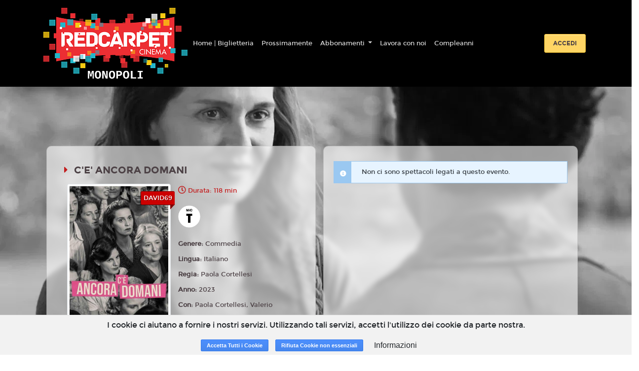

--- FILE ---
content_type: text/html; charset=utf-8
request_url: https://www.google.com/recaptcha/api2/anchor?ar=1&k=6LeMlcgUAAAAAOIIU9j65JSvvhsVsX0BMf1oJaQ1&co=aHR0cHM6Ly9tb25vcG9saS5yZWRjYXJwZXRjaW5lbWEuaXQ6NDQz&hl=en&v=PoyoqOPhxBO7pBk68S4YbpHZ&size=invisible&anchor-ms=20000&execute-ms=30000&cb=jak3u11xtwhl
body_size: 48791
content:
<!DOCTYPE HTML><html dir="ltr" lang="en"><head><meta http-equiv="Content-Type" content="text/html; charset=UTF-8">
<meta http-equiv="X-UA-Compatible" content="IE=edge">
<title>reCAPTCHA</title>
<style type="text/css">
/* cyrillic-ext */
@font-face {
  font-family: 'Roboto';
  font-style: normal;
  font-weight: 400;
  font-stretch: 100%;
  src: url(//fonts.gstatic.com/s/roboto/v48/KFO7CnqEu92Fr1ME7kSn66aGLdTylUAMa3GUBHMdazTgWw.woff2) format('woff2');
  unicode-range: U+0460-052F, U+1C80-1C8A, U+20B4, U+2DE0-2DFF, U+A640-A69F, U+FE2E-FE2F;
}
/* cyrillic */
@font-face {
  font-family: 'Roboto';
  font-style: normal;
  font-weight: 400;
  font-stretch: 100%;
  src: url(//fonts.gstatic.com/s/roboto/v48/KFO7CnqEu92Fr1ME7kSn66aGLdTylUAMa3iUBHMdazTgWw.woff2) format('woff2');
  unicode-range: U+0301, U+0400-045F, U+0490-0491, U+04B0-04B1, U+2116;
}
/* greek-ext */
@font-face {
  font-family: 'Roboto';
  font-style: normal;
  font-weight: 400;
  font-stretch: 100%;
  src: url(//fonts.gstatic.com/s/roboto/v48/KFO7CnqEu92Fr1ME7kSn66aGLdTylUAMa3CUBHMdazTgWw.woff2) format('woff2');
  unicode-range: U+1F00-1FFF;
}
/* greek */
@font-face {
  font-family: 'Roboto';
  font-style: normal;
  font-weight: 400;
  font-stretch: 100%;
  src: url(//fonts.gstatic.com/s/roboto/v48/KFO7CnqEu92Fr1ME7kSn66aGLdTylUAMa3-UBHMdazTgWw.woff2) format('woff2');
  unicode-range: U+0370-0377, U+037A-037F, U+0384-038A, U+038C, U+038E-03A1, U+03A3-03FF;
}
/* math */
@font-face {
  font-family: 'Roboto';
  font-style: normal;
  font-weight: 400;
  font-stretch: 100%;
  src: url(//fonts.gstatic.com/s/roboto/v48/KFO7CnqEu92Fr1ME7kSn66aGLdTylUAMawCUBHMdazTgWw.woff2) format('woff2');
  unicode-range: U+0302-0303, U+0305, U+0307-0308, U+0310, U+0312, U+0315, U+031A, U+0326-0327, U+032C, U+032F-0330, U+0332-0333, U+0338, U+033A, U+0346, U+034D, U+0391-03A1, U+03A3-03A9, U+03B1-03C9, U+03D1, U+03D5-03D6, U+03F0-03F1, U+03F4-03F5, U+2016-2017, U+2034-2038, U+203C, U+2040, U+2043, U+2047, U+2050, U+2057, U+205F, U+2070-2071, U+2074-208E, U+2090-209C, U+20D0-20DC, U+20E1, U+20E5-20EF, U+2100-2112, U+2114-2115, U+2117-2121, U+2123-214F, U+2190, U+2192, U+2194-21AE, U+21B0-21E5, U+21F1-21F2, U+21F4-2211, U+2213-2214, U+2216-22FF, U+2308-230B, U+2310, U+2319, U+231C-2321, U+2336-237A, U+237C, U+2395, U+239B-23B7, U+23D0, U+23DC-23E1, U+2474-2475, U+25AF, U+25B3, U+25B7, U+25BD, U+25C1, U+25CA, U+25CC, U+25FB, U+266D-266F, U+27C0-27FF, U+2900-2AFF, U+2B0E-2B11, U+2B30-2B4C, U+2BFE, U+3030, U+FF5B, U+FF5D, U+1D400-1D7FF, U+1EE00-1EEFF;
}
/* symbols */
@font-face {
  font-family: 'Roboto';
  font-style: normal;
  font-weight: 400;
  font-stretch: 100%;
  src: url(//fonts.gstatic.com/s/roboto/v48/KFO7CnqEu92Fr1ME7kSn66aGLdTylUAMaxKUBHMdazTgWw.woff2) format('woff2');
  unicode-range: U+0001-000C, U+000E-001F, U+007F-009F, U+20DD-20E0, U+20E2-20E4, U+2150-218F, U+2190, U+2192, U+2194-2199, U+21AF, U+21E6-21F0, U+21F3, U+2218-2219, U+2299, U+22C4-22C6, U+2300-243F, U+2440-244A, U+2460-24FF, U+25A0-27BF, U+2800-28FF, U+2921-2922, U+2981, U+29BF, U+29EB, U+2B00-2BFF, U+4DC0-4DFF, U+FFF9-FFFB, U+10140-1018E, U+10190-1019C, U+101A0, U+101D0-101FD, U+102E0-102FB, U+10E60-10E7E, U+1D2C0-1D2D3, U+1D2E0-1D37F, U+1F000-1F0FF, U+1F100-1F1AD, U+1F1E6-1F1FF, U+1F30D-1F30F, U+1F315, U+1F31C, U+1F31E, U+1F320-1F32C, U+1F336, U+1F378, U+1F37D, U+1F382, U+1F393-1F39F, U+1F3A7-1F3A8, U+1F3AC-1F3AF, U+1F3C2, U+1F3C4-1F3C6, U+1F3CA-1F3CE, U+1F3D4-1F3E0, U+1F3ED, U+1F3F1-1F3F3, U+1F3F5-1F3F7, U+1F408, U+1F415, U+1F41F, U+1F426, U+1F43F, U+1F441-1F442, U+1F444, U+1F446-1F449, U+1F44C-1F44E, U+1F453, U+1F46A, U+1F47D, U+1F4A3, U+1F4B0, U+1F4B3, U+1F4B9, U+1F4BB, U+1F4BF, U+1F4C8-1F4CB, U+1F4D6, U+1F4DA, U+1F4DF, U+1F4E3-1F4E6, U+1F4EA-1F4ED, U+1F4F7, U+1F4F9-1F4FB, U+1F4FD-1F4FE, U+1F503, U+1F507-1F50B, U+1F50D, U+1F512-1F513, U+1F53E-1F54A, U+1F54F-1F5FA, U+1F610, U+1F650-1F67F, U+1F687, U+1F68D, U+1F691, U+1F694, U+1F698, U+1F6AD, U+1F6B2, U+1F6B9-1F6BA, U+1F6BC, U+1F6C6-1F6CF, U+1F6D3-1F6D7, U+1F6E0-1F6EA, U+1F6F0-1F6F3, U+1F6F7-1F6FC, U+1F700-1F7FF, U+1F800-1F80B, U+1F810-1F847, U+1F850-1F859, U+1F860-1F887, U+1F890-1F8AD, U+1F8B0-1F8BB, U+1F8C0-1F8C1, U+1F900-1F90B, U+1F93B, U+1F946, U+1F984, U+1F996, U+1F9E9, U+1FA00-1FA6F, U+1FA70-1FA7C, U+1FA80-1FA89, U+1FA8F-1FAC6, U+1FACE-1FADC, U+1FADF-1FAE9, U+1FAF0-1FAF8, U+1FB00-1FBFF;
}
/* vietnamese */
@font-face {
  font-family: 'Roboto';
  font-style: normal;
  font-weight: 400;
  font-stretch: 100%;
  src: url(//fonts.gstatic.com/s/roboto/v48/KFO7CnqEu92Fr1ME7kSn66aGLdTylUAMa3OUBHMdazTgWw.woff2) format('woff2');
  unicode-range: U+0102-0103, U+0110-0111, U+0128-0129, U+0168-0169, U+01A0-01A1, U+01AF-01B0, U+0300-0301, U+0303-0304, U+0308-0309, U+0323, U+0329, U+1EA0-1EF9, U+20AB;
}
/* latin-ext */
@font-face {
  font-family: 'Roboto';
  font-style: normal;
  font-weight: 400;
  font-stretch: 100%;
  src: url(//fonts.gstatic.com/s/roboto/v48/KFO7CnqEu92Fr1ME7kSn66aGLdTylUAMa3KUBHMdazTgWw.woff2) format('woff2');
  unicode-range: U+0100-02BA, U+02BD-02C5, U+02C7-02CC, U+02CE-02D7, U+02DD-02FF, U+0304, U+0308, U+0329, U+1D00-1DBF, U+1E00-1E9F, U+1EF2-1EFF, U+2020, U+20A0-20AB, U+20AD-20C0, U+2113, U+2C60-2C7F, U+A720-A7FF;
}
/* latin */
@font-face {
  font-family: 'Roboto';
  font-style: normal;
  font-weight: 400;
  font-stretch: 100%;
  src: url(//fonts.gstatic.com/s/roboto/v48/KFO7CnqEu92Fr1ME7kSn66aGLdTylUAMa3yUBHMdazQ.woff2) format('woff2');
  unicode-range: U+0000-00FF, U+0131, U+0152-0153, U+02BB-02BC, U+02C6, U+02DA, U+02DC, U+0304, U+0308, U+0329, U+2000-206F, U+20AC, U+2122, U+2191, U+2193, U+2212, U+2215, U+FEFF, U+FFFD;
}
/* cyrillic-ext */
@font-face {
  font-family: 'Roboto';
  font-style: normal;
  font-weight: 500;
  font-stretch: 100%;
  src: url(//fonts.gstatic.com/s/roboto/v48/KFO7CnqEu92Fr1ME7kSn66aGLdTylUAMa3GUBHMdazTgWw.woff2) format('woff2');
  unicode-range: U+0460-052F, U+1C80-1C8A, U+20B4, U+2DE0-2DFF, U+A640-A69F, U+FE2E-FE2F;
}
/* cyrillic */
@font-face {
  font-family: 'Roboto';
  font-style: normal;
  font-weight: 500;
  font-stretch: 100%;
  src: url(//fonts.gstatic.com/s/roboto/v48/KFO7CnqEu92Fr1ME7kSn66aGLdTylUAMa3iUBHMdazTgWw.woff2) format('woff2');
  unicode-range: U+0301, U+0400-045F, U+0490-0491, U+04B0-04B1, U+2116;
}
/* greek-ext */
@font-face {
  font-family: 'Roboto';
  font-style: normal;
  font-weight: 500;
  font-stretch: 100%;
  src: url(//fonts.gstatic.com/s/roboto/v48/KFO7CnqEu92Fr1ME7kSn66aGLdTylUAMa3CUBHMdazTgWw.woff2) format('woff2');
  unicode-range: U+1F00-1FFF;
}
/* greek */
@font-face {
  font-family: 'Roboto';
  font-style: normal;
  font-weight: 500;
  font-stretch: 100%;
  src: url(//fonts.gstatic.com/s/roboto/v48/KFO7CnqEu92Fr1ME7kSn66aGLdTylUAMa3-UBHMdazTgWw.woff2) format('woff2');
  unicode-range: U+0370-0377, U+037A-037F, U+0384-038A, U+038C, U+038E-03A1, U+03A3-03FF;
}
/* math */
@font-face {
  font-family: 'Roboto';
  font-style: normal;
  font-weight: 500;
  font-stretch: 100%;
  src: url(//fonts.gstatic.com/s/roboto/v48/KFO7CnqEu92Fr1ME7kSn66aGLdTylUAMawCUBHMdazTgWw.woff2) format('woff2');
  unicode-range: U+0302-0303, U+0305, U+0307-0308, U+0310, U+0312, U+0315, U+031A, U+0326-0327, U+032C, U+032F-0330, U+0332-0333, U+0338, U+033A, U+0346, U+034D, U+0391-03A1, U+03A3-03A9, U+03B1-03C9, U+03D1, U+03D5-03D6, U+03F0-03F1, U+03F4-03F5, U+2016-2017, U+2034-2038, U+203C, U+2040, U+2043, U+2047, U+2050, U+2057, U+205F, U+2070-2071, U+2074-208E, U+2090-209C, U+20D0-20DC, U+20E1, U+20E5-20EF, U+2100-2112, U+2114-2115, U+2117-2121, U+2123-214F, U+2190, U+2192, U+2194-21AE, U+21B0-21E5, U+21F1-21F2, U+21F4-2211, U+2213-2214, U+2216-22FF, U+2308-230B, U+2310, U+2319, U+231C-2321, U+2336-237A, U+237C, U+2395, U+239B-23B7, U+23D0, U+23DC-23E1, U+2474-2475, U+25AF, U+25B3, U+25B7, U+25BD, U+25C1, U+25CA, U+25CC, U+25FB, U+266D-266F, U+27C0-27FF, U+2900-2AFF, U+2B0E-2B11, U+2B30-2B4C, U+2BFE, U+3030, U+FF5B, U+FF5D, U+1D400-1D7FF, U+1EE00-1EEFF;
}
/* symbols */
@font-face {
  font-family: 'Roboto';
  font-style: normal;
  font-weight: 500;
  font-stretch: 100%;
  src: url(//fonts.gstatic.com/s/roboto/v48/KFO7CnqEu92Fr1ME7kSn66aGLdTylUAMaxKUBHMdazTgWw.woff2) format('woff2');
  unicode-range: U+0001-000C, U+000E-001F, U+007F-009F, U+20DD-20E0, U+20E2-20E4, U+2150-218F, U+2190, U+2192, U+2194-2199, U+21AF, U+21E6-21F0, U+21F3, U+2218-2219, U+2299, U+22C4-22C6, U+2300-243F, U+2440-244A, U+2460-24FF, U+25A0-27BF, U+2800-28FF, U+2921-2922, U+2981, U+29BF, U+29EB, U+2B00-2BFF, U+4DC0-4DFF, U+FFF9-FFFB, U+10140-1018E, U+10190-1019C, U+101A0, U+101D0-101FD, U+102E0-102FB, U+10E60-10E7E, U+1D2C0-1D2D3, U+1D2E0-1D37F, U+1F000-1F0FF, U+1F100-1F1AD, U+1F1E6-1F1FF, U+1F30D-1F30F, U+1F315, U+1F31C, U+1F31E, U+1F320-1F32C, U+1F336, U+1F378, U+1F37D, U+1F382, U+1F393-1F39F, U+1F3A7-1F3A8, U+1F3AC-1F3AF, U+1F3C2, U+1F3C4-1F3C6, U+1F3CA-1F3CE, U+1F3D4-1F3E0, U+1F3ED, U+1F3F1-1F3F3, U+1F3F5-1F3F7, U+1F408, U+1F415, U+1F41F, U+1F426, U+1F43F, U+1F441-1F442, U+1F444, U+1F446-1F449, U+1F44C-1F44E, U+1F453, U+1F46A, U+1F47D, U+1F4A3, U+1F4B0, U+1F4B3, U+1F4B9, U+1F4BB, U+1F4BF, U+1F4C8-1F4CB, U+1F4D6, U+1F4DA, U+1F4DF, U+1F4E3-1F4E6, U+1F4EA-1F4ED, U+1F4F7, U+1F4F9-1F4FB, U+1F4FD-1F4FE, U+1F503, U+1F507-1F50B, U+1F50D, U+1F512-1F513, U+1F53E-1F54A, U+1F54F-1F5FA, U+1F610, U+1F650-1F67F, U+1F687, U+1F68D, U+1F691, U+1F694, U+1F698, U+1F6AD, U+1F6B2, U+1F6B9-1F6BA, U+1F6BC, U+1F6C6-1F6CF, U+1F6D3-1F6D7, U+1F6E0-1F6EA, U+1F6F0-1F6F3, U+1F6F7-1F6FC, U+1F700-1F7FF, U+1F800-1F80B, U+1F810-1F847, U+1F850-1F859, U+1F860-1F887, U+1F890-1F8AD, U+1F8B0-1F8BB, U+1F8C0-1F8C1, U+1F900-1F90B, U+1F93B, U+1F946, U+1F984, U+1F996, U+1F9E9, U+1FA00-1FA6F, U+1FA70-1FA7C, U+1FA80-1FA89, U+1FA8F-1FAC6, U+1FACE-1FADC, U+1FADF-1FAE9, U+1FAF0-1FAF8, U+1FB00-1FBFF;
}
/* vietnamese */
@font-face {
  font-family: 'Roboto';
  font-style: normal;
  font-weight: 500;
  font-stretch: 100%;
  src: url(//fonts.gstatic.com/s/roboto/v48/KFO7CnqEu92Fr1ME7kSn66aGLdTylUAMa3OUBHMdazTgWw.woff2) format('woff2');
  unicode-range: U+0102-0103, U+0110-0111, U+0128-0129, U+0168-0169, U+01A0-01A1, U+01AF-01B0, U+0300-0301, U+0303-0304, U+0308-0309, U+0323, U+0329, U+1EA0-1EF9, U+20AB;
}
/* latin-ext */
@font-face {
  font-family: 'Roboto';
  font-style: normal;
  font-weight: 500;
  font-stretch: 100%;
  src: url(//fonts.gstatic.com/s/roboto/v48/KFO7CnqEu92Fr1ME7kSn66aGLdTylUAMa3KUBHMdazTgWw.woff2) format('woff2');
  unicode-range: U+0100-02BA, U+02BD-02C5, U+02C7-02CC, U+02CE-02D7, U+02DD-02FF, U+0304, U+0308, U+0329, U+1D00-1DBF, U+1E00-1E9F, U+1EF2-1EFF, U+2020, U+20A0-20AB, U+20AD-20C0, U+2113, U+2C60-2C7F, U+A720-A7FF;
}
/* latin */
@font-face {
  font-family: 'Roboto';
  font-style: normal;
  font-weight: 500;
  font-stretch: 100%;
  src: url(//fonts.gstatic.com/s/roboto/v48/KFO7CnqEu92Fr1ME7kSn66aGLdTylUAMa3yUBHMdazQ.woff2) format('woff2');
  unicode-range: U+0000-00FF, U+0131, U+0152-0153, U+02BB-02BC, U+02C6, U+02DA, U+02DC, U+0304, U+0308, U+0329, U+2000-206F, U+20AC, U+2122, U+2191, U+2193, U+2212, U+2215, U+FEFF, U+FFFD;
}
/* cyrillic-ext */
@font-face {
  font-family: 'Roboto';
  font-style: normal;
  font-weight: 900;
  font-stretch: 100%;
  src: url(//fonts.gstatic.com/s/roboto/v48/KFO7CnqEu92Fr1ME7kSn66aGLdTylUAMa3GUBHMdazTgWw.woff2) format('woff2');
  unicode-range: U+0460-052F, U+1C80-1C8A, U+20B4, U+2DE0-2DFF, U+A640-A69F, U+FE2E-FE2F;
}
/* cyrillic */
@font-face {
  font-family: 'Roboto';
  font-style: normal;
  font-weight: 900;
  font-stretch: 100%;
  src: url(//fonts.gstatic.com/s/roboto/v48/KFO7CnqEu92Fr1ME7kSn66aGLdTylUAMa3iUBHMdazTgWw.woff2) format('woff2');
  unicode-range: U+0301, U+0400-045F, U+0490-0491, U+04B0-04B1, U+2116;
}
/* greek-ext */
@font-face {
  font-family: 'Roboto';
  font-style: normal;
  font-weight: 900;
  font-stretch: 100%;
  src: url(//fonts.gstatic.com/s/roboto/v48/KFO7CnqEu92Fr1ME7kSn66aGLdTylUAMa3CUBHMdazTgWw.woff2) format('woff2');
  unicode-range: U+1F00-1FFF;
}
/* greek */
@font-face {
  font-family: 'Roboto';
  font-style: normal;
  font-weight: 900;
  font-stretch: 100%;
  src: url(//fonts.gstatic.com/s/roboto/v48/KFO7CnqEu92Fr1ME7kSn66aGLdTylUAMa3-UBHMdazTgWw.woff2) format('woff2');
  unicode-range: U+0370-0377, U+037A-037F, U+0384-038A, U+038C, U+038E-03A1, U+03A3-03FF;
}
/* math */
@font-face {
  font-family: 'Roboto';
  font-style: normal;
  font-weight: 900;
  font-stretch: 100%;
  src: url(//fonts.gstatic.com/s/roboto/v48/KFO7CnqEu92Fr1ME7kSn66aGLdTylUAMawCUBHMdazTgWw.woff2) format('woff2');
  unicode-range: U+0302-0303, U+0305, U+0307-0308, U+0310, U+0312, U+0315, U+031A, U+0326-0327, U+032C, U+032F-0330, U+0332-0333, U+0338, U+033A, U+0346, U+034D, U+0391-03A1, U+03A3-03A9, U+03B1-03C9, U+03D1, U+03D5-03D6, U+03F0-03F1, U+03F4-03F5, U+2016-2017, U+2034-2038, U+203C, U+2040, U+2043, U+2047, U+2050, U+2057, U+205F, U+2070-2071, U+2074-208E, U+2090-209C, U+20D0-20DC, U+20E1, U+20E5-20EF, U+2100-2112, U+2114-2115, U+2117-2121, U+2123-214F, U+2190, U+2192, U+2194-21AE, U+21B0-21E5, U+21F1-21F2, U+21F4-2211, U+2213-2214, U+2216-22FF, U+2308-230B, U+2310, U+2319, U+231C-2321, U+2336-237A, U+237C, U+2395, U+239B-23B7, U+23D0, U+23DC-23E1, U+2474-2475, U+25AF, U+25B3, U+25B7, U+25BD, U+25C1, U+25CA, U+25CC, U+25FB, U+266D-266F, U+27C0-27FF, U+2900-2AFF, U+2B0E-2B11, U+2B30-2B4C, U+2BFE, U+3030, U+FF5B, U+FF5D, U+1D400-1D7FF, U+1EE00-1EEFF;
}
/* symbols */
@font-face {
  font-family: 'Roboto';
  font-style: normal;
  font-weight: 900;
  font-stretch: 100%;
  src: url(//fonts.gstatic.com/s/roboto/v48/KFO7CnqEu92Fr1ME7kSn66aGLdTylUAMaxKUBHMdazTgWw.woff2) format('woff2');
  unicode-range: U+0001-000C, U+000E-001F, U+007F-009F, U+20DD-20E0, U+20E2-20E4, U+2150-218F, U+2190, U+2192, U+2194-2199, U+21AF, U+21E6-21F0, U+21F3, U+2218-2219, U+2299, U+22C4-22C6, U+2300-243F, U+2440-244A, U+2460-24FF, U+25A0-27BF, U+2800-28FF, U+2921-2922, U+2981, U+29BF, U+29EB, U+2B00-2BFF, U+4DC0-4DFF, U+FFF9-FFFB, U+10140-1018E, U+10190-1019C, U+101A0, U+101D0-101FD, U+102E0-102FB, U+10E60-10E7E, U+1D2C0-1D2D3, U+1D2E0-1D37F, U+1F000-1F0FF, U+1F100-1F1AD, U+1F1E6-1F1FF, U+1F30D-1F30F, U+1F315, U+1F31C, U+1F31E, U+1F320-1F32C, U+1F336, U+1F378, U+1F37D, U+1F382, U+1F393-1F39F, U+1F3A7-1F3A8, U+1F3AC-1F3AF, U+1F3C2, U+1F3C4-1F3C6, U+1F3CA-1F3CE, U+1F3D4-1F3E0, U+1F3ED, U+1F3F1-1F3F3, U+1F3F5-1F3F7, U+1F408, U+1F415, U+1F41F, U+1F426, U+1F43F, U+1F441-1F442, U+1F444, U+1F446-1F449, U+1F44C-1F44E, U+1F453, U+1F46A, U+1F47D, U+1F4A3, U+1F4B0, U+1F4B3, U+1F4B9, U+1F4BB, U+1F4BF, U+1F4C8-1F4CB, U+1F4D6, U+1F4DA, U+1F4DF, U+1F4E3-1F4E6, U+1F4EA-1F4ED, U+1F4F7, U+1F4F9-1F4FB, U+1F4FD-1F4FE, U+1F503, U+1F507-1F50B, U+1F50D, U+1F512-1F513, U+1F53E-1F54A, U+1F54F-1F5FA, U+1F610, U+1F650-1F67F, U+1F687, U+1F68D, U+1F691, U+1F694, U+1F698, U+1F6AD, U+1F6B2, U+1F6B9-1F6BA, U+1F6BC, U+1F6C6-1F6CF, U+1F6D3-1F6D7, U+1F6E0-1F6EA, U+1F6F0-1F6F3, U+1F6F7-1F6FC, U+1F700-1F7FF, U+1F800-1F80B, U+1F810-1F847, U+1F850-1F859, U+1F860-1F887, U+1F890-1F8AD, U+1F8B0-1F8BB, U+1F8C0-1F8C1, U+1F900-1F90B, U+1F93B, U+1F946, U+1F984, U+1F996, U+1F9E9, U+1FA00-1FA6F, U+1FA70-1FA7C, U+1FA80-1FA89, U+1FA8F-1FAC6, U+1FACE-1FADC, U+1FADF-1FAE9, U+1FAF0-1FAF8, U+1FB00-1FBFF;
}
/* vietnamese */
@font-face {
  font-family: 'Roboto';
  font-style: normal;
  font-weight: 900;
  font-stretch: 100%;
  src: url(//fonts.gstatic.com/s/roboto/v48/KFO7CnqEu92Fr1ME7kSn66aGLdTylUAMa3OUBHMdazTgWw.woff2) format('woff2');
  unicode-range: U+0102-0103, U+0110-0111, U+0128-0129, U+0168-0169, U+01A0-01A1, U+01AF-01B0, U+0300-0301, U+0303-0304, U+0308-0309, U+0323, U+0329, U+1EA0-1EF9, U+20AB;
}
/* latin-ext */
@font-face {
  font-family: 'Roboto';
  font-style: normal;
  font-weight: 900;
  font-stretch: 100%;
  src: url(//fonts.gstatic.com/s/roboto/v48/KFO7CnqEu92Fr1ME7kSn66aGLdTylUAMa3KUBHMdazTgWw.woff2) format('woff2');
  unicode-range: U+0100-02BA, U+02BD-02C5, U+02C7-02CC, U+02CE-02D7, U+02DD-02FF, U+0304, U+0308, U+0329, U+1D00-1DBF, U+1E00-1E9F, U+1EF2-1EFF, U+2020, U+20A0-20AB, U+20AD-20C0, U+2113, U+2C60-2C7F, U+A720-A7FF;
}
/* latin */
@font-face {
  font-family: 'Roboto';
  font-style: normal;
  font-weight: 900;
  font-stretch: 100%;
  src: url(//fonts.gstatic.com/s/roboto/v48/KFO7CnqEu92Fr1ME7kSn66aGLdTylUAMa3yUBHMdazQ.woff2) format('woff2');
  unicode-range: U+0000-00FF, U+0131, U+0152-0153, U+02BB-02BC, U+02C6, U+02DA, U+02DC, U+0304, U+0308, U+0329, U+2000-206F, U+20AC, U+2122, U+2191, U+2193, U+2212, U+2215, U+FEFF, U+FFFD;
}

</style>
<link rel="stylesheet" type="text/css" href="https://www.gstatic.com/recaptcha/releases/PoyoqOPhxBO7pBk68S4YbpHZ/styles__ltr.css">
<script nonce="zZMZWvtmtOaF2jDCi3X__g" type="text/javascript">window['__recaptcha_api'] = 'https://www.google.com/recaptcha/api2/';</script>
<script type="text/javascript" src="https://www.gstatic.com/recaptcha/releases/PoyoqOPhxBO7pBk68S4YbpHZ/recaptcha__en.js" nonce="zZMZWvtmtOaF2jDCi3X__g">
      
    </script></head>
<body><div id="rc-anchor-alert" class="rc-anchor-alert"></div>
<input type="hidden" id="recaptcha-token" value="[base64]">
<script type="text/javascript" nonce="zZMZWvtmtOaF2jDCi3X__g">
      recaptcha.anchor.Main.init("[\x22ainput\x22,[\x22bgdata\x22,\x22\x22,\[base64]/[base64]/[base64]/[base64]/[base64]/[base64]/[base64]/[base64]/[base64]/[base64]\\u003d\x22,\[base64]\\u003d\\u003d\x22,\[base64]/DvFg8w6Fzah9yeQlAw4ZGXA9ow6DDuTdMMcOnUcKnBTFRLBLDjcKewrhDwqbDv34QwqzCkjZ7K8KvVsKwUHrCqGPDmMKdAcKLwo3DicOGD8KfcMKvOyoyw7N8wrXCszpBRsO+wrA8worCp8KMHx/DpcOUwrlHO2TClB5twrbDkWDDkMOkKsOAZ8OffMO6FCHDkXgbCcKnUsOpwqrDjXNNLMONwoJCBgzCm8OhwpbDk8ONFlFjwqfCgE/Dthc9w5Ykw7J9wqnCkjYOw54Owo9nw6TCjsKywrtdGwBOIH0KBWTCt1vCoMOEwqBBw7BVBcOJwpd/SARiw4EKw6zDn8K2wpRSDmLDr8K4JcObY8KZw4rCmMO5P2/DtS0OKsKFbsO2wqbCuncKPDgqFsO/R8KtDsK8wptmwovCqsKRIQLCjsKXwotywqgLw7rCgWoIw7ssZRs8w5TCnF0nAl0bw7HDu2wJa3rDl8OmRz7DlMOqwoAnw4VVcMOYfCNJasOyA1dFw4VmwrQkw5rDlcOkwrs9KStUwq9gO8O2wo/Cgm1DRARAw5YVF3rClMKuwptKwpA7wpHDs8KPw5Mvwpp4worDtsKOw7LCpFXDs8KoXDFlJndxwoZ8wqp2U8Ozw57DklU6AgzDlsKEwpJdwrwJbMKsw6tnbW7Ckz9Hwp0jwpzCtjHDlgUNw53Dr0nCtyHCqcOhw6o+OQg4w61tCsKwYcKJw5zCoF7CsyfCky/DnsODw4fDgcKaQMOXFcO/w4JEwo0WNVJXa8O9EcOHwpspU05sE2w/asKhJWl0dRzDh8KDwqUwwo4KKD3DvMOKX8OjFMKpw4DDu8KPHCFow7TCuy9Wwo1PPMKGTsKgwqPCnGPCv8OVXcK6wqF8XR/Ds8OLw7Z/w4Ehw7DCgsObaMK3cCVvaMK9w6fChcOHwrYSS8Otw7vCm8KUREBJWMKgw78Vwp4Jd8Orw64Cw5E6Z8OKw50Nwr5LE8OLwqoxw4PDvAnDiUbCtsKXw7wHwrTDtgzDilpUdcKqw79lwpPCsMK6w5XCg33Dg8K2w7FlSh3Ct8OZw7TCuUPDicO0wpTDhQHCgMK/[base64]/Dh8OsYxB2LMKTwpDCkShRw6QvClokfkTCmUrCtcKIw7vDg8OBGCzDosKTw4PDpcKpLQQaGXHCg8O9WUfCgC45woJww7J0Fm/CosOow7pyQEVrJMKFw5lbIMKXw51REVlgRw7DiEYMccK2wrFHwqLCp2DCjcO4wpF/EMK1YH9xEF45wr3Dm8OQQsK2w77DgyMLbm/[base64]/CsOnC8OBGFPDvBdPwpgfwq4PZ8OMw4fCu8KdwqrCmsOjw7kvwo5Ow5rCq2HClcOowrjCgjHCr8OEwq8kQ8K6Pz/Ch8O5HsKRRsKuwpLCkRvChsKeVsK4K0gPw67Dn8Klw7w3KMKrw7TCvzvDvcKOEMKnw5Rew6LCgsOkwo7Cow0nw4wLw7bDt8OIK8KAw4TCjcKYXsORZwRXw7Znwrl9wofDuhHCg8OcMx04w6bDo8Kkfx05w6XCosOew7Y/wrPDjcO8w4LDtUpIXn7CryQfwprDlcO6MhDCu8O8WsKbJMOUwozDgQ9Vwr7Ct1wIOGHDu8OGXEx0YT5zwod7w51cN8KkX8KQTghYMBvDsMKlWBkBwp4nw5NGKsOIXls6wr/[base64]/DjMKNwpvDsnMkW8KCDsKHwr8Cw4R2G8K/NFnDmgwqYsOow75bwpE7ZF19wpE0U1XCoBzCgcKAw71nE8KnXGvDjsOAw6bCmQ3Cl8Oaw7jCq8KsQ8OveRTCj8K9wqnDnypYbTjDjGLCnWDCoMKkaAZufcKJYcOOEFB7GRMZwqlcZw7DmGJ9IVV7DcOoWA3CmcOIwrPDqgo/U8KOWRjDu0TDs8KwI2BUwpB0FVLCtHltwqjDuT7DtsKkZwjCgcOFwp0cHcOUBcO/QVXCgCUVwofDhALCqMKSw7PDlcO7JXdgwoJ9w5wzN8K2CMO+wq3CiDRFw5vDizNQw4PDs3XDu0AJwr5afsOBRMKuwqQxLg7DpRU0LsK9LUXCg8KOw4xbw4lKwqwqwpvDtMK7w6bCs3DDq3lgAsO+RiVEW2/DrVNowqHCmi3CiMONH0Qgw505PXdQw4PCl8ONLlbCsW4vUcO0KcKYF8KOWcOCwpV4wpfChQs4IGHDslDDll/DhzhmZsO/woIbI8OPJmMKwpXDvsK0OFxTf8OyDsK4wqbCpQrCoQR1FH5MwpzCmhfDuGLDnFJaBQJIw7TCu07CscOjw5Apw6d+fHxSw5YAD39cDMOXw48bwpoZw7cfwr7Cv8Kew4bDukXDmzvDkMOVcx5OGiHDgsOTwq/ChGPDtSl0XAXDk8OpacKvw65+asOEw6nDoMKWBcKZVcKAwrgIw4Jiw7cfwp7Co03DlU02T8OSw5Vgw7dKMlBvw58pwqfDisO9w7TDmRw5UcKKw6XCpk9swpXDusOvVsOQV0vCmi/DkxbCgMKgeHrDkMO+XMO0w5tocw4TahfDqcO0SjbDp1o4IRd/JFPCtFLDvMKuPMOuJsKIC1zDsCrCqj3DkAhkwoQJGsO7ZMO5w6/CiE0+FG/CucKLJg52w6l+woR8w7Q9SBEWwrwtMXfCrXfCkENTwoPCusKOwoVlw7TDrMO5b381TsOAfcO/wqZJVMODw5xGJ1QWw4/DlAAURMOwW8KAJMOnw5oPccKAw7/CpjkuPAAScsOiG8Kxw50WKm/DlHA8D8ONwqDDiXvDtzt+w5TDiS7Dj8OEw4rDtE0RWncIDMOywqJOTsKKwqzCqMKUwpHDgEAAw4p5L0RaI8KQwojCsX9uTcK6wobDl3x6Fz3CiB4FGcOxE8K2YSfDqMOYa8KwwqoQwrvDqRPDgFFDFDgeDmXCtMKtIE/[base64]/DscKZW8KhWcKTw5Alw7vDh17Cj1BYCsO1SsO7ERFpLcKze8O+wq0XLsOgQ33Di8KEw57DusKSSEbDrlIXcsKBNELDrcODw5Qiw5NiPxMMRsK6LcK+w6fCpMOHw5DCk8Ogwo7CsHrDrsOiw5tdEGPCmU7CusKxecOsw7/[base64]/w4LCkg7DgyXCucKJw6rDjAXCtsOZRC7DnC5qw7QPNMOKJHTDgHrCiG1tJ8OYJiTCjDR2w6jCoVoSw4PCiwjDvVlCwp1aVjQIwocGwoRBWwbDglRLXsOXw70lwrDDmcKuLsK4QcKIw5/DmMOgd2B0w4DDoMKtw4FPw7bCrmDChcKvwo5fwplHw4jCscKIw5gQdzfDuggkwpMbw5/DkcOww6QaJFlAwoRJw5DDoAzCk8OYw5h5wrkrwr5bWMOYwpfDr3ZswoEVAk8rw7/DtlDCqSh3w4Y/w5bCtgPCrRnChMKLw4oGLsOQw67DqiF2NMKDw542w6A2dMKtFMOxw6F/[base64]/[base64]/CuTjDhlXCscKewrzCjMKbLsK8w7g5YsOBYMKiRsOJHsKQw5w0w74fwojDpMKuwphHM8KGw73DmBVyZ8KXw59HwpIPw79Pw69yYMK7EsOpJcOVKDQOOBlaUiTDtQjDu8KtEsOPwoMDcjQZe8OFwr7DthTChEBfIsO7w7vDgsOdwoXDqMKFLMK/w7bDjyHDp8OgwpbDqjUtf8O/w5dcw4MAw75Ww6A1w6lzwr02NXlBQ8KUA8K+w4BNQ8K/wobCq8KSwrTDusOkBsK4P0fDr8OHa3RFL8OAIR/DscKnOsOTIwVjOMODB3sTwqHDqyE/ccKtw6Qkw7PCnMKXw7vCgMKww4LCuEHCiUHDicK0GjMFZy0+w5XCtRXDlVvDtgXDs8KUw7Zew5ktwpUIAXRUWEPCrVotw7AKwoIDwoTDvjfDoz/[base64]/wpp1w4fCpWZxwrAtSMKkHcOIwqrDozkew5/[base64]/[base64]/DjsKgMDnDvMKvwpLCnMONEnMFccKMw4IDwrnCmEFqZQVUwr00w5deIGBObsOAw7d2flvCgkDCqnoawo3CjMO/w6EUw73ClSdgw7/CicKjSsOzKGEfTnQzw6vDqTfDlnZ7cS/DuMO5Z8OKw6IIw51xYMKYw6PClV3Dqzcnw58nU8OLRsKqw4nCjFF0woJ6eC/DmMKvw6zChUTDg8Ozwrp1w4gKM3/CjW47SV7DjXjCvsOUWMOaPcKNwrTCn8OQwqIqGsOMwpRzcWrDq8O5IQ3Ds2JiD0jClcOYw6/[base64]/f8OCcVNdasK3w5XCh8KXYGLDvVvCiRrClcKQwqRywpsyIMOFw6zDusKMw7khwo5BO8OnEBl4wqclWUbDo8OyD8O8w53DjT0RBA7ClynDsMKFwoPCtcOzwovDnhEMw6bDhW/Cj8Ogw5ATwr3Crg9obcKACcKCw5rCo8OjcCjCvHR3w6/Ch8OJwo95wpLDjzPDrcKmWzU5EhVEVGg7ccKUw73Cnn5kYMOYw5sQWMKQYmbCgsOewqfCmMO7w69fBHQ0LSoyUEgwWMO8w7k7NgDDj8O9BcO2w4I1QFLDsivCsV/Dn8KBwqnDgH9PAlUhw79LMxDDtSdlwqEGJcKqw7XDtVbCu8Obw4F0wqHCk8OtdsK/anPCp8OSw6jDrsKyfMOTw4XCn8KHw4c3woRlwoVVwqXDisO0w5sVw5TDh8Oew7jDiRdqNsK3cMO2STLCgksfw4HCrFwLw6jDpQtAwp0+w4TDrx7DqEhWFsKIwpZyMsO6IsOuB8KXwpQWw53DtDbCvcOAGHRgTCDCi3TCgxhGwpI6ccOVEkR7TcKvw6rDmFp/w71uwpPCgFx9w6LDqzUeXhbCjcOkwrs7WsO4w63Ci8OdwrBSJUrDs3odBXkEBsO/DzNYRwTCv8OBRmBtYEsVw5jCrcOowo/Cn8OlZWYzIcKPwrABwpYAw5zDsMKjPg7DuB5tfsOrdRbCtsKtfzbDocOVIMKdw4dawobDtA/DvkHCnjrCpmDCmgPDnsKxLTkuwpNrw7IkMsKdTcKmOSJyHCvCmRfDozzDok/Cs0TDpsKswpVRwobCrMKRNFHDuhrCjcKeZwjCmUHDu8KVw6dFD8KEEFMbwofCqGnDsTDCssKgf8ORw7jDoSM6XnnClA/DnHbCgyxWJyvCg8Oyw5kIw5HDqMKvYTPCnDoaFmrDj8KIw4PDiRHDmcKARlTDvcOyLCNJw7V0wonDpsKWNB/[base64]/bW3DmS5LDWkJJRU4woYxX37Dq07DrsKBVHViAsKsYcKHwpEpBwPDnmHCgkQdw5UsdlDDl8O2wprDgDDCiMONVcOswrA4CH8ILSnDshpBwrXDusKJWBfDlMO4OQZQYMKCw5HDgsO/w7nDggrDssOiIXLDm8O/w7w+w7zCmzHCuMKdHcOjw4wQHUMgwo7CsypAQR/DrjpmaUEOwr0Pw4HDpcONw6AJPDwhFR8+wrbDoXzCrWoYHsK9LRbDrMOZaQDDpBTDosK6RR5df8KpwoPDskA1w6bCvcO+dcOKw5vCkMOcw6RKw5bDtMK3QxfCgl5QwpHDq8OEw4cAXlvClMO/ecKXw6sYHcOPw4XCjMOJw4PCocOIGMOcwrjDm8KCbBk0SxFoCG8Pw7I0SQVJD34kCMK9D8OdAFrDj8OdExQCw6fDuDXCv8KvPMOtD8K6w7/CjVt2ERRrwotoIsKZwo5fG8OlwoHCjFHCsyQSw4DDlX18wq9mNSB0w4DCn8OQE2LDscKZNcOwdMKXWcKcw63CqVDDlMKiGcOKL0bDjQzCo8O8wqTCg1ZzWMO8woJ2NVxmU27CskURe8K1w6JzwoMjTVbCqkDCpnUDwrtgw7nDusOLwq3Dj8OgeSJ/w5A7YcKFeHxJEBvCqlVGSCZTwop3SX1SfmwvY0RmKCgxw5cYFx/Cj8OHScO2wpvDnAvDsMOUEsOgZiohw43DvcKBH0EUwr0wa8KQw5fCqiXDrcKgfSLCssKRw5jDjMOzw4w+wpTCtsOFUnUXw4XClWTCgxbCo3xWaRE1dyk/[base64]/DtVzDpMK0MRdFwqcEwod5w6xCw4zDhytYw4YYDcOxw7ISwpvDvAN8YcO5wr7DgcOcecKyVDBaKHkdKHPCmsOxUMKqHcOOw5lyN8O+HcKof8KoMcOQwrnCvzvCnAJ+TFvCsMK+fm3DnMO7w53Dn8OrAwrCncOxcmoBBX/DijdBwqjCiMOzYMOadMOCwr3DkA7ChnUFw6fDrcKUeDXDrAcFWgXCtlcODQ9GQXXCnzJSwpkjw5kGchNdwolxdMKYJ8KRC8OywpbCqMKzwoPCm2XChh5/w60Vw5Q5KgDCtGzDuFQjGsKxw5U0RCDDj8OXasOvdcK1UsOtEMOfw6XCnGbCkWzCoWkzAcO3YMKYEsOqw7hJJQJuw7d8YhtiXcOsbw0SM8KAU0IAw4PCjDIdJjlyMMOgwrk2SWDCgsOFDMO8wpTDuhcSecKUwoscScORZQNIw4MRSTTDgcKLWsO4w7bCl0/Dsy4jwqNdXsKxwpTCq3ZEQcOlwq9rFcOkwqRcw7XCusKTEQrChMKgWXLDlSwSw41tT8KeRsOwFcKuwq9uw5LCti1aw4Qxw4wfw5snwopTVMKgGXpXwro9wrVUFQvCvcOow67DnlMNw6JTZcO6w5LDh8OzXzB6w73CqkbCvQ/Dr8KjfiMRwrHCq2kfw6TCmyRVT2/Dg8KAw5kOwrfCosKLwoM8wo8BX8OEw5jCiRDDhMOywr7CgsKtwrpYw5QfBSTDrDppwpV4w6FsAlrCvC82G8O2ZxQTcw3DgsKtwpXChn3CuMO/w65dAMOxe8O/wpMHw7PCmcKdUsKjwrgZw682woteXCPCvRJcwqZTw5k9wpfCqcO/cMK9w4LClBonw7BmQcO8QnDCvhJGwrkeJkE2w57CpFtJA8KMQMOuV8K1JMKwbEPCiArDo8OAE8KCNwrCrHrDpsK5DMKjwqdURMKKbsKTw5nCn8Obwp4KbsOFwqnDuX/DgMOtw7rDssO4NFsEOALDlX/DqigILcOXMyXDkcKFw6A5DwEywrnCp8KfdS7CikFTw7fDiglGesOvbsOGw5IVwotWSA4PwojCvXXCqcKbBTUQVTM7CnDCgcOcUzjDuzPCqkUgGsKuw5TCn8KuDRp/woAKwqDCsGs8XUTCrDE2woNnwpFGa1MRCMOpwrXCicKIwp9hw5TDq8KUbA3CmsO5wopqwrHCvUrCp8OuNhnCscKxw5AUw5ohwo/ClMKewqEdw4rCnkfDucKtwqtULxTClsKGe0TDrnUdT3/CncOaJcOlRMOJwpFVJsKdw4Z2RTRgGy3DsghsGT5iw5FkT09IWhUpMFhmw5A6w4JSwooSwq/[base64]/[base64]/Ci8ObCcKsGDnCk8KvwrVNwrhuwpnDncOqwpXDn1w8wpYiwoUqX8KXJsOjHhEkLcOzw6PCqQIscGzDpcKzejBWDsKheBIcwo5eT3rDncKKI8KjRwnDrm7ClXIBKMOwwrMDT08nYl/DmsOBMn/Ct8O4wr9bO8KPwpTDqcO1Z8OZZsKNwqDDocKCw5TDpQx1w6fCtsKLQcKbe8O2YsKLIkDCv1PDgMO0TcOBMDAnwqpBwq7DvBXDrkNMNsOyLj3DnHwww7kBM1bCugLCr2/[base64]/Dulh3HMOnw5R8w6tMw6x7SsKeY8KcJ8OZZsK5woQ9wr8uwpENX8O9NsO5C8OVw5jCuMKuwpvDnTNWw6DCrFQ2HcO1YcK9fsKQcMOLCXBZQ8OTw6rDocOIwp3CuMKJTylOfsKdAF9/wp7DkMKXwoHCusO8GcO9HixWaiwXbmEFCsOGcMKvw5rChMKUwpxVw5zCmMOmw7NDT8OoPcOhXMObw7gkw6HCusK5wrTDtsORw6IaFXXDuU3Cm8OVCmLCn8OnwojDvTjDjBfDgMKKwqUkAsOhfMKiw4HCoyTDhy5LwrnCi8KfY8O7w7jDlMO/[base64]/wplWSFxfwq3CmMKkWcKHDyvDvVvDtMOWwoDCgAB4wrXDi0LDmQchNwrDqU1/[base64]/[base64]/[base64]/CiGpywo3CjsOJcT8awpXCmsKaw6dPw4FDw7JXesOZwqrDtxzDon/[base64]/[base64]/M8OHw7NGaF/CtsOMw6fDpRvCssOObStWLxnDicKSwpY6w50+wqzDhmxXVcK0KMOFS1XCuCkAwrLDkMKtwpQjwrMZYsOrwo0awpYCwqlGbcKpwqzCu8KvBsOpVm/[base64]/DtAjDlMOfwonDnVEHdsKYwo/DoGF/EDTCnnowwqJ8DsKPXVpXc3fDs0h1w45NwqHDjQbDgwMbwotHJXbCs3nCvsOzwr5ASyHDr8Kfw6/[base64]/DksKpw5EvwppSbFBvwroKw6zCpTPCqGAHQcOvJHw3wq9lSMK8GsOqw4HCtyxvwpNNw4jChVXCok3DpsO4LHTDliPCjVJNw7gKQC/[base64]/wrEJcBDCjMKZUhUtw5rCny5ew4DClzRIdm0Kw5ZMwq5gacOmGVnCuVHDj8OVwrzCgCNFw5DDqcKMwpvCvMO4VsOVRnHCicK6wrXCnMOaw7ZuwrrCnwMldGh3woXCvsK3Ij5nHcKnw4AYU23DtcKwI37CrBhCwrkawqFdw7ZXPgg2w5zDiMK/bT3DsjIrwqHCoAhFUMKIw53CjcKvw4BRwptUSMOnAijCuzTDoGYVMsKfwo8tw4bDpyhCwqxDY8Klw6DCgsKGDDjDjCZCwo3Cikczw61HQATDqADCvcORw7vDhjvDnTvDmyonR8Kew43DicK/wqzCrnwtw5rDnMKPL3zCkcOQw5DCgMOiTDwNwoTCuCYuGQoTw4TDn8KNwoDCuloVDmrDp0bDrsKNDMKTP3RUw4XDlsKRGMK4wpRhw5NDw73CkHTCt0czIR/[base64]/Dg8OjFCFTVGo+w6HDllw1w6LCvMO5w7k1wq3Dv8O6Ymo8w7NiwpFQeMKpCn3CiV/DmsOgeF1mR1DDgsKVVQ7ClXc3w68mw4AbCgMXHmLCpsKJYWLClcKVdMKzdsOZw7MOK8KifwUWw63DtljDqC44w6Mpew5kw59NwqDDsw/CiTA9AkB2w7vDvcKOw689wrorMMK9w6B8wrnCu8OTw5/CiD7DncOAw7bChExSOiLDrcODw7daUMOYw6xcw4/[base64]/CisKIcHdhwolbaCV4w7jCumbCn1IzXMO3FkXDqFfDjcKIwrbDmQcLw5LCg8Kuw6w2S8Ohwr7DpjDDmF7Dnjw/wqzDvUHDtl0uP8ODPsK0wq3Duw/DnBLDhMKGwr0Pw5tOIsOWw4wZw6kNP8KXwqokV8O2SHRkGsO2LcOOeyR9w7U5wrvCi8Oswp9/wqzCtWjDiRBvMhnCrRrCg8Kjw7NSw5jDi2PCuW4kwoHCt8KQw57ClgwRwr/Dt3nCksKfZ8Krw7LDpsKAwqLDhHwZwoNCw4zCu8OzH8K1woHCrz4BAA92a8KKwqJKHScFwq5gRMK7w4LCv8OzGSvDk8OsWcKTbsK/GUkewqvCp8Kpb3DCiMKNNxzCn8K+Z8KfwoQ6OijChcK9wo7DmMOeX8K5w6IWw4wmXggJMQBww7rCq8OiaHBnE8OWw77ClsO2wqBPwovDngBuM8KYw6JhMzjCocKuw6XDqV7DlCPDjcKkw5dQbx1Yw602w4rDl8Kfw5cDw4/DqgIfw4/DncO+DgQqwp9hwrQYw6Iew7wnbsOVw7tcd1YpM2jCuWUgP3x7wqPCskslLVjCkQfDh8KcDMO3bX7CrkxKGcKLwpjCrigYw5XCkSzCs8OuDcOjMnp/[base64]/[base64]/[base64]/G8O1w5sXPm8Vw6XDrCHCuMKbw7bCsgnCmHvClh9gw4jDqMOswqBOJ8K+w4/Ct2jDpsOLHFvDvMOdwpB7USZfCsKoY0Nmw4NjYsOnw5DDvMKeIcKcw4XDgMKRwoXCgxJowrpvwrMpw7zCicOLaWnCnFLChcKofD4cwqFfwop/PsK1VQEYw4XCg8OIw7k+DAIFYcO7RcK8WsK3eCYfw6dBw51/UMK0UsOLCsOhWMOUw4Bbw5zCosK9w57Ct1g/[base64]/Co8K2EB5sN2vDqMOSesKfM1IySl3DusObP1p6NE8XwoVKw60IFsOQwpwaw7rDryVVR2zCrsO6w7Yhwr0deSIyw7TDgcKfPsK8UgXCmMOaw6vCicK2w7zDsMKzwqDCkAXDocKRwocNwozCk8KhJ3vCsGFxRMK7wrLDncOvwoA6w6xIfMOcwqt/NcO5QsOkwrPDhDFSw4fDtsOXVcKCwqVaCVs2wrFjw6jCj8OYwqTCu0jCv8O5bQLDp8OswpPDkVcpw5VNwp9HeMKywowmwpTCoTg3YXZBwoHCgV/CmnFbwr42w7vCssK/E8Kuw7A9w5JtLsO3w6Bdw6MFw4DDiQ3CosKkw5MEJSY2wplwNRDCkHvCjg8ECiE3w5R1MVYCwpNkKMOXSsKtwozDqjTDsMKewofDrcKxwrx7VQDCqERiwpErFcOjwqjCulh8A1nCp8K5BMOmLQB0wpnDrlrCu0sdwrkdwqPDhsOBFgsqAmp5McOfeMKZXsKnw6/CvcKfwoorwrkuQ2rCv8KbPzRcw6HDrsOMaHd2Y8KHU1fDvC9VwqwAPMKCw4Ujwrg0GVRAJSAQw5JWBcKjw77DhjExQWXCrsKOHhnCncO6w5kTIhhDQVjDs3DDtcKyw6XDkcOXF8Olw4JVw5XChcKrC8OrXMOUXHtew71cFsOkw6oyw7XCrn7Dp8KgKcKbw7jCrkTDlj/Cu8KjciduwpYXYnrDqlHDgEPDucK2CQh+wpPDvUvCoMOZw6LDg8KELScESMOGwonCmDHDr8KIJGxZw6VfwoDDmlrDtlhhCcOFwr3Ci8OkGG/Dm8KEBh3DtMOKCQjCisOBW3XCu2UoEMKSQsOhw4TDlcOfwr/[base64]/Cv8K3fMK7wqjDrMOHwpFlw7FPaQsjXStOf1/Ctzw/[base64]/[base64]/CpkhgTkAXw7rClwXDisOIworCgMKidcKtw5wyOC50wrcQTG1qBhZtP8OBZBjDq8KHNT44w5ROw7DDg8OMDsK6N2PDlD1hw4dQJFXCsWFAfcOUwrLDrW/Cv3FAd8KuWAl3wo3DrWI/w5g6VcOowqfCm8OKBcOew4fCqnfDt3QAw6xlwonDusO+wrJ/[base64]/CkzPDvHzClsOyAsKswqLCo2vCvcKZB8KHw5EUHhQnfcOZwrRRKgrDrsOpDMKGwp7DkkEbZwrCjxE6wqR1w5LDrDnChjQpworDkcK+w7gWwr7CuWMaJ8O2KWYZwoFaLsK2YQfCs8KGZDnDh3YXwqxOYMKPNcOsw75CeMK2UD/DgQpXwrwswrxwWiBtUsKlSsK/wpZOSsK0aMONXXESwoLDgxrDkcKxwpBdLWVeYxEGw4LDtcOZw4zChsOIRXvCr283YMK2w4MOe8Olw7zCpA8Lw5fCtMKXQH5+wq4+e8O8NcOfwrp2MGrDmUtMTcOWBw3CicKNKsKBXHHDhXbDnsOCUiEqw4xwwpnCiwnChjbCqxDCs8OKwqjCisOaP8O7w50ZD8O/[base64]/DoMKUw6HCvcKowqIMMcKEw6TDgSsAAsOfwr4NelFgccO1woBKFzBowrIowodlwpjDrMK2w6hIw6Fiw7DCmSRNY8KGw7rCl8OWw5/DqhbCg8KBaFMBw7cbMMKcw6MIc0zCiUXDpnQtwpvCoj/Cog3CpcK4bsOuwrlBwqbChXzChEPDiMO/FxDCtsOGZcK0w7nDnUtnLlHCmsO3bAPCgUxMwrrDpcKqaj7DgsOPwrxDwqA5A8OmLMKtRyjCgFTCqGYAw5MAP1XCusKPw4DCvMOAw7/Cg8OSw4oGwqxOwqzCk8KZwr3CscOcwrEyw7vCsDXCmjlRworDhMKDwqPCmsO6wq/[base64]/[base64]/[base64]/[base64]/wpQKw4psSsOLY3vCgwlaYMKjwqjCpMOiw5TDicOKw4V7VhrCosOKwrnCtmhBQMKEwrV7FsOfwoV7EcODwoHDkSAywp5fwrDDi3wbW8OXwqPDtMOrLMKTwofDpcKkb8Krwo/CmiFYfG4fSxXCpMOuwrVAAcOnKT9Hw7bDl0rDmgnDn30BaMKVw70bXcKuwq0cw6vCrMOdNH/DrcKMdn/[base64]/CucO4wpAcSS9fwonChVpHwrrCjMK3cMOfwqkXwq8swr1Uw4lMwqjDhVXClk7Dkg3DjlrCrlFVJMOEFcKvXUXDsgXDux1mA8KywrLCksKMw5c5T8ODJMOhwrvCnsK0CVfDnsOHwr4pwr1Ww5/CrsOBPEzCr8KAJcOxw6rCuMKLwqEGwp4UAjfDtMKJfErCpBHCr24ba0VuU8OKw7DCgmNiGnDDmcKLIcOIIMOkNiQyYBkWMBPDk1rDr8KMwo/ChcKdw6g4w4vChkPDujHCkTfDsMOEw73Cl8Khwrk8wpl9PCN0Mwl/w7DCmmTDl3HDkBfChMKBYSY5BwlywqNbw7J3QcKDw59mY1jCksKZw6PCqcKeRMO+aMKYwrHCo8K5wpjDvW/Cq8OUwpTDusK9GCwYw4HCrsK3wo/DuSQiw5XDnMKbw4PCiidTwr4yCMO0WQbCjsKpw78lRcOmKFPDo2lxHUNyRMKZw5tHKxbDiWjChi1vOg9/[base64]/DmEXDpltmwocqY8Kvw5FOw6XDusO4FsKLw7PCtj0dw5EpNcKMw59+ZXAjw4nDpMKfXsOiw7sFXADCscO+TsKbw5DCucO4w48lUMOCwpzCvsK+bcK9XQLCusOIwqnCoifDkBXCtcKFwrjCucOyacOrwp3CncOZVlDCnlzDlXPDqsOlwodAwr/DkQcjw49xwqdTH8OdwqvCqgjCp8OVPMKFFB1YFsKwNgXChMKSADtwGsK6L8Kkw4Z3wpHCiQ95M8OBw60WYCPDoMKNw5/[base64]/CgWFZD2p2U37CsQ7CocO9wo4rw53CiMOkEMOTwoV3w5jCkUPCkhjDpBcvRCs9LcOGG1RtwoLClVpGCMOqw5whWmTDliJ/w64RwrdZPWDCsBoSw57ClcKBwoQzSsKUw4ILcGLDqitfJWZ3wojCl8KVa1Ujw5TDj8KSwpXDv8OfCMKHw4vDjsOPw45lw4/DhsOow4sEw53ChsORw7nDtiRrw5fCoi/DoMKGC0bCkFPCmBnDkScbKcKZYgjDlBxdwpxxw41bw5bDrkoLw59VwonDnMOQw55vwpvCtsKSVDktPsOsbsKYOsKOwrHDglzDpijDggMXwofCv2/[base64]/CpgzClgHDo8KOEmvDtMOJwqvCgDQ2T8KQwqByRV0TXsOVw4LDkALDjyoPwqBtO8KyYhAQwr7DmsKAFGNlXVfDjcK2EyXCjQbCosOCcMOSU00BwqxsA8Kqwo/CvzJ+DcO4OsKHEWTCuMOhwrZrw5LDplvDqsKKwrQ7ey8Vw6vDlMKvwrtNw6NufMO5ECArwq7Do8KPGm/DjizCpSIEVsKcw6JxTsOqYGcqw7HDuC41aMKpe8KeworDpMOrFsKWwo7Di0nCrsOoF3QgVDIhckjDvjvDj8KmJcKIIsOdCnrDrUAlagA3NMKGw5YUw5XCvTsHKwl8BcOjw71ITVcdRHNUwopdwogXcUpdHcO1w41twr8ickZjCQgALxvCq8OGMnxRw6/Ci8KhD8KiEEDDqiLCrQ1ASgLDpMKxT8KdSMOVwqTDkkfDrw1aw5jCswnCvsK7wosccMOBw61iwrc2wqPDgMOpw6vDq8KvAsOuPyEcBMK3DVEpQMKjw5/[base64]/Sk5nw6zCpDtKc8Kkw6XCnMKyRcO9w5fDjcKkwrltTlFuG8KmOcKQwogsIMOSAMO3VcO9w4PDqE3CtXnDpsKOwr/DhsKOwqVPfcO2wovCjXwBDBXCm31nw6M3woV7wp/CplzDrMO8w6XDrw5lwrjDvMKqfjnCk8KQw6EFwrLCgg1aw60zwpwlw7xDw4HDoMONDcOYw7luw4RANcOtXMOACXbDmkjDvsOeYcKtTcKxwpVKw7VEPcOew5Qrwr5Dw5QTIsKQw6LCtsO6el4Cw6JMwqHDgcODNcOOw7/Cl8KXwp9twonDscKVw6PDgsOjEDg+wqp6w5oDIhR+wr9bLMOKYcKXwrpGw4pdwq/[base64]/CrQsrbcOpc8OrWMK4w41Tw67Dow9Jw7jDqcOnPcKTG8KgE8OMwpEOQw7Ctk/Cu8KUX8O4KgPDp28rDyJ8wowfw6vDj8Khw75zXcOzwr18w4DCgS1LwpPCpinDusOdHwVuwo9DIkdiw6PClTjDu8K6BcOJeiEPQ8OWwqHCvxnCjcKieMK7wrPCnHzDrFEFc8Oxf3fCmcKAw5o1wrzDmTLDqlVmwqRcfA/Cl8K4AMKnwoTDnA1FUTBVRcK+W8KFIg7CkcOsHMKPw5JaV8KewrJWZMKTwogyVE/CvcO3w5TCtsK/w4suSR1rwobDgg8/Vn/CnA4lwogqw6DDrHJawr4OGS0Fw6Vnw4nDg8OnwoDDsBB3w416KcKzwqYHPsO2w6PCh8KGaMO/w7UzXQQcw5TDlMK0bjrDmsOxw6J8w6jDggIgwq5JMsKwwqzCocKFCsKYHxTDhQpgYm3CjcKlFl3Dh0/DpcKhwr7CtMOUw7goFTPCn2fDo0Udw752asKqCMKXIGXDv8Knw54ywqlhVHbCrFLDvsO8FQhKEAIpCAnClMKZw5N9w5fCrsOMw5guAT42MV82TMO4DMOyw4x5bMK6w5EXwrd7w6jDhx/DmRvCjMKiGGwsw4HCpBl9w7bDpcKww4s4w75ZKMKOwqMUCMKDwrxEw5TDiMOpY8KQw43Du8OXRMKCFcKAVcOzayrClxbDvhhnw6XCkB9zIlnCocOxAsOvw4FlwosSWMOkwq/DkcKWSg3CuwNNw6zCtxnDt1gIwoRVw6DDkXMEbiIWw7vDnVllwofDmsOgw7IWwroXw6DCtcKscgQJFRTDr2xJfsO7f8O/KXrCl8OgZHpQw4fDgsOzwqnCnl/DucK5TkI4wotKwpHCjEzDsMK4w7/CocKmwqTDgsOqwqlwRcONAmRDwogdeFZEw7wcwrbCn8Oqw6xBCcKbNMO3X8KFV2PClFbDtzMiw4vCusODRwkifl/DngASCm3CtsKcZEfDsQfDm1vCnloZw44kXDbClcKtZcKew47CksKFw7/Cg0MDcMKvRgfDhMKTw47CvDXCrBHCkcODRcOCcsKDw78FwpzCtwh7G3d9wrt2wpJgfXp9fAZmw48Uw6d3w5DDmXoLBG/Cp8O3w6RTw7MMw6LCiMKSwrrDhMKQQcOadwBsw4xewrglw5ozw5kLwqvDlCHCoHHCsMOdwq5JFlFywo3ChMK6fMOLBnkfwpcgICUiEMOabTtGXMOyBsOaw5bDsMKVcnLCq8KIQw0efHhawq3CoxXDix7DhWU4UcKCcwXCtV5GbcKmR8OIOsOmw4/[base64]/[base64]/w5jCuStTRQ8EPmrDmw9jwqU+elY/KTwcw7sMwqnDjyd1K8OiQhvDqQnClkPDpcKia8Kkw4J9YjAYwpQ7XhcZbsOjSU96wpTDtwxmwrBxa8KQKQYLB8OSw53DpsObwpXDpsO5ecOUwowkYMKbw43DnsODwpbDlWEvBBLDgG18wq/DiGHCtCgpw4M9O8Ocwr/Dk8Kdw5LCuMOcF17DuyAZw4rDicOlJ8OFw60dwrDDox7Dhy3DqVzCiA5ZTMODFzzDiC91wpDDuiMZwqBswpgDKULCg8OtCMKDDsKZeMOXO8K6Z8OtWDJ4OMKCWMKxFxgTw4zClVDCrSjDmWLCqQrDvDp9w6sqOMOaY3wJwoTCvSlkVxrCrUY0wqPDlW/DlMKuw6DCol88w4XCuAYGwoPCr8OLwq/DhcKqKEXCmcKmKzgBw5oawolgw7nDjWjCrHzDgXN6BMKVw4pWLsKFwqA2DkPCncOibzRGBMOfw5nCugLCqQkCC2gowpTCtsONesODw4Nvwr1LwpYdw79pcMKmw4vDusO5NAPDp8OfwoPChsOBFVPCrcKPw6XDp0bDoknDs8OOZhsiTcKcw4pdw5/Ds1PDmcObU8KtUkPDgXHDm8O1PsOMME8Iw6cFa8OUwp4aAMOwBj4qwrjCk8OKwqJawqYiSWvDrkkRwonDgMKYwovDlcKAwq5tMz7CscKgFHATw4/CkMKWGBEdLsObw47CnxrDkMOOZ2oewqzCp8KmPMOPQk7ChsO/w4DDn8Klw63DrmF6w6F7Xgh2w6RFSGoVHGDDg8OGK3zCjkLChU3Dl8OeCFHCkMKzPi7DhmLCgH1oKcO+wqnDsUzDvkkZNVHDsWvDl8KiwqIlJmkVcMOtRcKOwpPClsKRPxbDjALChMOqO8OQw43DosKjfjfDskTDhVxrwozDssKvAcOaOWlgU0/DosKTZcOwdsKqBWvDtcK3FcK9WG3DpC/DtMO5EcK/wrFWwp7ClMOdwrbDgRwSJmzDvXYHwo7Cl8KlSMOmw5DCsCbCgcKAw6/Dr8KoJlvClMO+IkAdw5w2CEzCkMOpw7zDjcO/[base64]/[base64]/DtsOVw4M1A2R3E8OWworDmkTCjsKfChHCokgSwpvDo8OewohPw6bCm8OjwpzCkBrCkm1nSUPClUEGMsKJTcO/w5gwUcOKZsOABWYHw6PCssK6Qg3ClMK0wpxwUzXDm8Ovw4BlwqEqKMOPJcKBDhXCjlNsEcObw6rDl0xBXsOwF8O9w64zWcOuwr8TOEEPwqltI2bCsMO/w5FBa1TDqXBPFB/DpitYD8Oxwo3CmSYlw4LCnMKlwoQSFMKkw7nDr8OKO8OKw7fDuxnDkQ0vUsKdwrZlw6QDKcKHwr06TsKtw4HCu1lUQTbDiGI3ZXB8wr/CkCLCn8K3w4LCpn9fP8OcaxjCqwvCiVPDpVrDhUjClsO/wqvDuCEkwoQ3O8KfwoTCmlLDmsOzfsOswr/Dsg4OeWnDrMOVwqrDrXYLKw/DqcKkUcKFw55Cwq/DtcKreHXCh2fDvRzCrcOowr/DuGxMUMONbcOoVQ\\u003d\\u003d\x22],null,[\x22conf\x22,null,\x226LeMlcgUAAAAAOIIU9j65JSvvhsVsX0BMf1oJaQ1\x22,0,null,null,null,0,[21,125,63,73,95,87,41,43,42,83,102,105,109,121],[1017145,304],0,null,null,null,null,0,null,0,null,700,1,null,0,\[base64]/76lBhnEnQkZnOKMAhk\\u003d\x22,0,0,null,null,1,null,0,1,null,null,null,0],\x22https://monopoli.redcarpetcinema.it:443\x22,null,[3,1,1],null,null,null,1,3600,[\x22https://www.google.com/intl/en/policies/privacy/\x22,\x22https://www.google.com/intl/en/policies/terms/\x22],\x223C/UUMz/lSQ9nfXYfooqvZx+ZcUTn2FCG943aEc5gvo\\u003d\x22,1,0,null,1,1768744852535,0,0,[174,71,69,85],null,[203,51,41,59],\x22RC-4W095FJ1asHQZg\x22,null,null,null,null,null,\x220dAFcWeA5AW8je3ou6rxbRBwXJz3HMxLXJOmLj0xT-uyml__XWz-S1cpKz08P6y2CuCVAj6OEjUsJnrT4QhvVHCOODhJQu8CXmcw\x22,1768827652568]");
    </script></body></html>